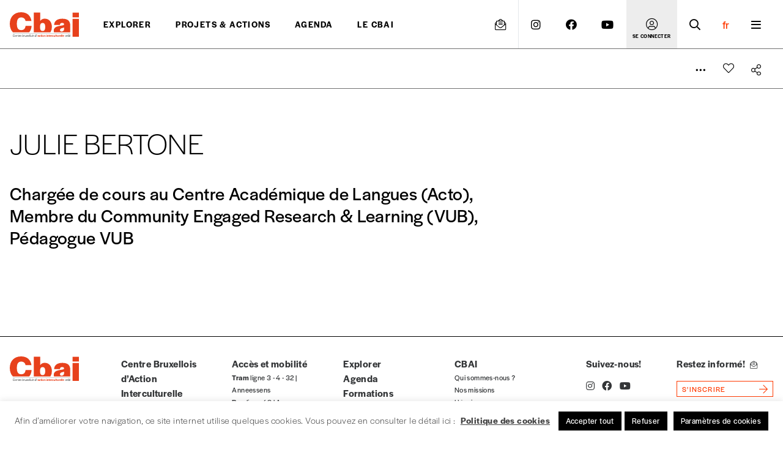

--- FILE ---
content_type: application/javascript
request_url: https://www.cbai.be/wp-content/themes/cbai-theme/js/formulaire.js
body_size: -99
content:

//formulaire




  // document.addEventListener('DOMContentLoaded', function () {
  //   let copyBtn = document.querySelector('.copy-btn');
  //   if (copyBtn !== null && typeof copyBtn !== 'null') {
  //     // the variable is defined
      
  //       // Button exists
  //       new ClipboardJS('.copy-btn');
      
  
       
  // }
    
   
  //   });


    //formulaire

    


--- FILE ---
content_type: application/javascript
request_url: https://www.cbai.be/wp-content/cache/autoptimize/js/autoptimize_single_95316c5da96b888dbb8bb10042337998.js?ver=6.8.3
body_size: 38
content:
const favorites=document.querySelector('.add_favorites');if(favorites){favorites.addEventListener('click',add_favoris);function add_favoris(){const idFavorite=favorites.getAttribute("data-id");var data={action:'add_favoris',idFavorite:idFavorite};if(favorites.classList.contains('added')){favorites.classList.remove('text-red-500','added');}
else{favorites.classList.add('text-red-500','added');}
axios.post('/wp-admin/admin-ajax.php',Qs.stringify(data)).then(response=>{}).catch(error=>console.log(error));}}
const favorites_delete=document.querySelectorAll('.delete_favorites');for(const button of favorites_delete){button.addEventListener('click',function(event){const idFavoriteDelete=button.getAttribute("data-id");var parentElement=document.querySelector('[data-idParent="'+idFavoriteDelete+'"]');parentElement.remove();var data={action:'delete_favoris',idFavorite:idFavoriteDelete};axios.post('/wp-admin/admin-ajax.php',Qs.stringify(data)).then(response=>{}).catch(error=>console.log(error));})}